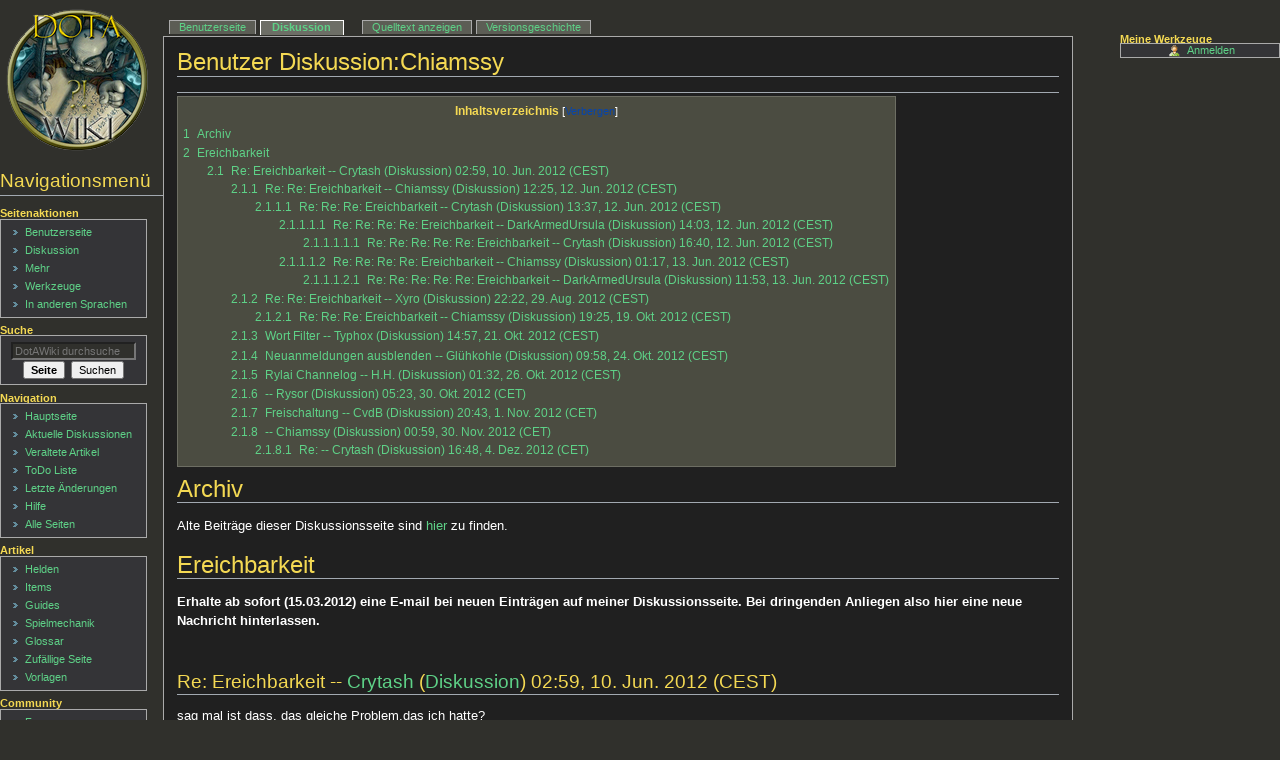

--- FILE ---
content_type: text/html; charset=UTF-8
request_url: https://www.dotawiki.de/index.php?title=Benutzer_Diskussion:Chiamssy
body_size: 10845
content:
<!DOCTYPE html>
<html class="client-nojs" lang="de" dir="ltr">
<head>
<meta charset="UTF-8"/>
<title>Benutzer Diskussion:Chiamssy – DotAWiki</title>
<script>document.documentElement.className="client-js";RLCONF={"wgBreakFrames":!1,"wgSeparatorTransformTable":[",\t.",".\t,"],"wgDigitTransformTable":["",""],"wgDefaultDateFormat":"dmy","wgMonthNames":["","Januar","Februar","März","April","Mai","Juni","Juli","August","September","Oktober","November","Dezember"],"wgRequestId":"94ca4afc23cd680380c7ce3d","wgCSPNonce":!1,"wgCanonicalNamespace":"User_talk","wgCanonicalSpecialPageName":!1,"wgNamespaceNumber":3,"wgPageName":"Benutzer_Diskussion:Chiamssy","wgTitle":"Chiamssy","wgCurRevisionId":49907,"wgRevisionId":49907,"wgArticleId":4234,"wgIsArticle":!0,"wgIsRedirect":!1,"wgAction":"view","wgUserName":null,"wgUserGroups":["*"],"wgCategories":[],"wgPageContentLanguage":"de","wgPageContentModel":"wikitext","wgRelevantPageName":"Benutzer_Diskussion:Chiamssy","wgRelevantArticleId":4234,"wgIsProbablyEditable":!1,"wgRelevantPageIsProbablyEditable":!1,"wgRestrictionEdit":[],"wgRestrictionMove":[],"wgRelevantUserName":"Chiamssy",
"wgPageFormsTargetName":null,"wgPageFormsAutocompleteValues":[],"wgPageFormsAutocompleteOnAllChars":!1,"wgPageFormsFieldProperties":[],"wgPageFormsCargoFields":[],"wgPageFormsDependentFields":[],"wgPageFormsCalendarValues":[],"wgPageFormsCalendarParams":[],"wgPageFormsCalendarHTML":null,"wgPageFormsGridValues":[],"wgPageFormsGridParams":[],"wgPageFormsContLangYes":null,"wgPageFormsContLangNo":null,"wgPageFormsContLangMonths":[],"wgPageFormsHeightForMinimizingInstances":800,"wgPageFormsShowOnSelect":[],"wgPageFormsScriptPath":"/extensions/PageForms","edgValues":null,"wgPageFormsEDSettings":null,"wgAmericanDates":!1,"srfFilteredConfig":null};RLSTATE={"site.styles":"ready","noscript":"ready","user.styles":"ready","user":"ready","user.options":"loading","mediawiki.toc.styles":"ready","ext.srf.styles":"ready","ext.smw.style":"ready","ext.smw.tooltip.styles":"ready","skins.dotawiki6":"ready"};RLPAGEMODULES=["site","mediawiki.page.startup","mediawiki.page.ready","mediawiki.toc",
"skins.dotawiki6.js"];</script>
<script>(RLQ=window.RLQ||[]).push(function(){mw.loader.implement("user.options@1hzgi",function($,jQuery,require,module){/*@nomin*/mw.user.tokens.set({"patrolToken":"+\\","watchToken":"+\\","csrfToken":"+\\"});mw.user.options.set({"variant":"de"});
});});</script>
<link rel="stylesheet" href="/load.php?lang=de&amp;modules=ext.smw.style%7Cext.smw.tooltip.styles&amp;only=styles&amp;skin=dotawiki6"/>
<link rel="stylesheet" href="/load.php?lang=de&amp;modules=ext.srf.styles&amp;only=styles&amp;skin=dotawiki6"/>
<link rel="stylesheet" href="/load.php?lang=de&amp;modules=mediawiki.toc.styles%7Cskins.dotawiki6&amp;only=styles&amp;skin=dotawiki6"/>
<script async="" src="/load.php?lang=de&amp;modules=startup&amp;only=scripts&amp;raw=1&amp;skin=dotawiki6"></script>
<meta name="ResourceLoaderDynamicStyles" content=""/>
<link rel="stylesheet" href="/load.php?lang=de&amp;modules=site.styles&amp;only=styles&amp;skin=dotawiki6"/>
<meta name="generator" content="MediaWiki 1.35.5"/>
<link rel="alternate" type="application/rdf+xml" title="Benutzer Diskussion:Chiamssy" href="/index.php?title=Spezial:RDF_exportieren/Benutzer_Diskussion:Chiamssy&amp;xmlmime=rdf"/>
<link rel="shortcut icon" href="/favicon.ico"/>
<link rel="search" type="application/opensearchdescription+xml" href="/opensearch_desc.php" title="DotAWiki (de)"/>
<link rel="EditURI" type="application/rsd+xml" href="https://dotawiki.de/api.php?action=rsd"/>
<link rel="license" href="http://www.gnu.org/licenses/old-licenses/fdl-1.2.txt"/>
<!--[if lt IE 9]><script src="/resources/lib/html5shiv/html5shiv.js"></script><![endif]-->
</head>
<body class="mediawiki ltr sitedir-ltr capitalize-all-nouns mw-hide-empty-elt ns-3 ns-talk page-Benutzer_Diskussion_Chiamssy rootpage-Benutzer_Diskussion_Chiamssy skin-dotawiki6 action-view"><div id="globalWrapper"><div id="column-content"><div id="content" class="mw-body" role="main"><a id="top"></a><div class="mw-indicators mw-body-content">
</div>
<h1 id="firstHeading" class="firstHeading" lang="de">Benutzer Diskussion:Chiamssy</h1><div id="bodyContent" class="mw-body-content"><div id="siteSub">Aus DotAWiki</div><div id="contentSub" lang="de" dir="ltr"></div><div id="jump-to-nav"></div><a href="#column-one" class="mw-jump-link">Zur Navigation springen</a><a href="#searchInput" class="mw-jump-link">Zur Suche springen</a><!-- start content --><div id="mw-content-text" lang="de" dir="ltr" class="mw-content-ltr"><div class="mw-parser-output"><hr />
<div id="toc" class="toc" role="navigation" aria-labelledby="mw-toc-heading"><input type="checkbox" role="button" id="toctogglecheckbox" class="toctogglecheckbox" style="display:none" /><div class="toctitle" lang="de" dir="ltr"><h2 id="mw-toc-heading">Inhaltsverzeichnis</h2><span class="toctogglespan"><label class="toctogglelabel" for="toctogglecheckbox"></label></span></div>
<ul>
<li class="toclevel-1 tocsection-1"><a href="#Archiv"><span class="tocnumber">1</span> <span class="toctext">Archiv</span></a></li>
<li class="toclevel-1 tocsection-2"><a href="#Ereichbarkeit"><span class="tocnumber">2</span> <span class="toctext">Ereichbarkeit</span></a>
<ul>
<li class="toclevel-2 tocsection-3"><a href="#Re:_Ereichbarkeit_--_Crytash_.28Diskussion.29_02:59.2C_10._Jun._2012_.28CEST.29"><span class="tocnumber">2.1</span> <span class="toctext">Re: Ereichbarkeit -- Crytash (Diskussion) 02:59, 10. Jun. 2012 (CEST)</span></a>
<ul>
<li class="toclevel-3 tocsection-4"><a href="#Re:_Re:_Ereichbarkeit_--_Chiamssy_.28Diskussion.29_12:25.2C_12._Jun._2012_.28CEST.29"><span class="tocnumber">2.1.1</span> <span class="toctext">Re: Re: Ereichbarkeit -- Chiamssy (Diskussion) 12:25, 12. Jun. 2012 (CEST)</span></a>
<ul>
<li class="toclevel-4 tocsection-5"><a href="#Re:_Re:_Re:_Ereichbarkeit_--_Crytash_.28Diskussion.29_13:37.2C_12._Jun._2012_.28CEST.29"><span class="tocnumber">2.1.1.1</span> <span class="toctext">Re: Re: Re: Ereichbarkeit -- Crytash (Diskussion) 13:37, 12. Jun. 2012 (CEST)</span></a>
<ul>
<li class="toclevel-5 tocsection-6"><a href="#Re:_Re:_Re:_Re:_Ereichbarkeit_--_DarkArmedUrsula_.28Diskussion.29_14:03.2C_12._Jun._2012_.28CEST.29"><span class="tocnumber">2.1.1.1.1</span> <span class="toctext">Re: Re: Re: Re: Ereichbarkeit -- DarkArmedUrsula (Diskussion) 14:03, 12. Jun. 2012 (CEST)</span></a>
<ul>
<li class="toclevel-6 tocsection-7"><a href="#Re:_Re:_Re:_Re:_Re:_Ereichbarkeit_--_Crytash_.28Diskussion.29_16:40.2C_12._Jun._2012_.28CEST.29"><span class="tocnumber">2.1.1.1.1.1</span> <span class="toctext">Re: Re: Re: Re: Re: Ereichbarkeit -- Crytash (Diskussion) 16:40, 12. Jun. 2012 (CEST)</span></a></li>
</ul>
</li>
<li class="toclevel-5 tocsection-8"><a href="#Re:_Re:_Re:_Re:_Ereichbarkeit_--_Chiamssy_.28Diskussion.29_01:17.2C_13._Jun._2012_.28CEST.29"><span class="tocnumber">2.1.1.1.2</span> <span class="toctext">Re: Re: Re: Re: Ereichbarkeit -- Chiamssy (Diskussion) 01:17, 13. Jun. 2012 (CEST)</span></a>
<ul>
<li class="toclevel-6 tocsection-9"><a href="#Re:_Re:_Re:_Re:_Re:_Ereichbarkeit_--_DarkArmedUrsula_.28Diskussion.29_11:53.2C_13._Jun._2012_.28CEST.29"><span class="tocnumber">2.1.1.1.2.1</span> <span class="toctext">Re: Re: Re: Re: Re: Ereichbarkeit -- DarkArmedUrsula (Diskussion) 11:53, 13. Jun. 2012 (CEST)</span></a></li>
</ul>
</li>
</ul>
</li>
</ul>
</li>
<li class="toclevel-3 tocsection-10"><a href="#Re:_Re:_Ereichbarkeit_--_Xyro_.28Diskussion.29_22:22.2C_29._Aug._2012_.28CEST.29"><span class="tocnumber">2.1.2</span> <span class="toctext">Re: Re: Ereichbarkeit -- Xyro (Diskussion) 22:22, 29. Aug. 2012 (CEST)</span></a>
<ul>
<li class="toclevel-4 tocsection-11"><a href="#Re:_Re:_Re:_Ereichbarkeit_--_Chiamssy_.28Diskussion.29_19:25.2C_19._Okt._2012_.28CEST.29"><span class="tocnumber">2.1.2.1</span> <span class="toctext">Re: Re: Re: Ereichbarkeit -- Chiamssy (Diskussion) 19:25, 19. Okt. 2012 (CEST)</span></a></li>
</ul>
</li>
<li class="toclevel-3 tocsection-12"><a href="#Wort_Filter_--_Typhox_.28Diskussion.29_14:57.2C_21._Okt._2012_.28CEST.29"><span class="tocnumber">2.1.3</span> <span class="toctext">Wort Filter -- Typhox (Diskussion) 14:57, 21. Okt. 2012 (CEST)</span></a></li>
<li class="toclevel-3 tocsection-13"><a href="#Neuanmeldungen_ausblenden_--_Gl.C3.BChkohle_.28Diskussion.29_09:58.2C_24._Okt._2012_.28CEST.29"><span class="tocnumber">2.1.4</span> <span class="toctext">Neuanmeldungen ausblenden -- Glühkohle (Diskussion) 09:58, 24. Okt. 2012 (CEST)</span></a></li>
<li class="toclevel-3 tocsection-14"><a href="#Rylai_Channelog_--_H.H._.28Diskussion.29_01:32.2C_26._Okt._2012_.28CEST.29"><span class="tocnumber">2.1.5</span> <span class="toctext">Rylai Channelog -- H.H. (Diskussion) 01:32, 26. Okt. 2012 (CEST)</span></a></li>
<li class="toclevel-3 tocsection-15"><a href="#--_Rysor_.28Diskussion.29_05:23.2C_30._Okt._2012_.28CET.29"><span class="tocnumber">2.1.6</span> <span class="toctext">-- Rysor (Diskussion) 05:23, 30. Okt. 2012 (CET)</span></a></li>
<li class="toclevel-3 tocsection-16"><a href="#Freischaltung_--_CvdB_.28Diskussion.29_20:43.2C_1._Nov._2012_.28CET.29"><span class="tocnumber">2.1.7</span> <span class="toctext">Freischaltung -- CvdB (Diskussion) 20:43, 1. Nov. 2012 (CET)</span></a></li>
<li class="toclevel-3 tocsection-17"><a href="#--_Chiamssy_.28Diskussion.29_00:59.2C_30._Nov._2012_.28CET.29"><span class="tocnumber">2.1.8</span> <span class="toctext">-- Chiamssy (Diskussion) 00:59, 30. Nov. 2012 (CET)</span></a>
<ul>
<li class="toclevel-4 tocsection-18"><a href="#Re:_--_Crytash_.28Diskussion.29_16:48.2C_4._Dez._2012_.28CET.29"><span class="tocnumber">2.1.8.1</span> <span class="toctext">Re: -- Crytash (Diskussion) 16:48, 4. Dez. 2012 (CET)</span></a></li>
</ul>
</li>
</ul>
</li>
</ul>
</li>
</ul>
</div>

<h1><span class="mw-headline" id="Archiv">Archiv</span></h1>
<p>Alte Beiträge dieser Diskussionsseite sind <a href="/index.php?title=Benutzer_Diskussion:Chiamssy/Archiv" title="Benutzer Diskussion:Chiamssy/Archiv"> hier</a> zu finden.
</p>
<h1><span class="mw-headline" id="Ereichbarkeit">Ereichbarkeit</span></h1>
<p><b>Erhalte ab sofort (15.03.2012) eine E-mail bei neuen Einträgen auf meiner Diskussionsseite. Bei dringenden Anliegen also hier eine neue Nachricht hinterlassen.</b>
</p><p><br />
</p>
<h2><span id="Re:_Ereichbarkeit_--_Crytash_(Diskussion)_02:59,_10._Jun._2012_(CEST)"></span><span class="mw-headline" id="Re:_Ereichbarkeit_--_Crytash_.28Diskussion.29_02:59.2C_10._Jun._2012_.28CEST.29">Re: Ereichbarkeit -- <a href="/index.php?title=Benutzer:Crytash" title="Benutzer:Crytash">Crytash</a> (<a href="/index.php?title=Benutzer_Diskussion:Crytash" title="Benutzer Diskussion:Crytash">Diskussion</a>) 02:59, 10. Jun. 2012 (CEST)</span></h2>
<p>sag mal ist dass, das gleiche Problem,das ich hatte?
</p>
<pre><a rel="nofollow" class="external free" href="http://dotawiki.de/index.php/Diskussion:ToDo_Liste">http://dotawiki.de/index.php/Diskussion:ToDo_Liste</a>
</pre>
<h3><span id="Re:_Re:_Ereichbarkeit_--_Chiamssy_(Diskussion)_12:25,_12._Jun._2012_(CEST)"></span><span class="mw-headline" id="Re:_Re:_Ereichbarkeit_--_Chiamssy_.28Diskussion.29_12:25.2C_12._Jun._2012_.28CEST.29">Re: Re: Ereichbarkeit -- <a href="/index.php?title=Benutzer:Chiamssy" title="Benutzer:Chiamssy">Chiamssy</a> (<a class="mw-selflink selflink">Diskussion</a>) 12:25, 12. Jun. 2012 (CEST)</span></h3>
<dl><dd>Welches Problem? :D</dd></dl>
<h4><span id="Re:_Re:_Re:_Ereichbarkeit_--_Crytash_(Diskussion)_13:37,_12._Jun._2012_(CEST)"></span><span class="mw-headline" id="Re:_Re:_Re:_Ereichbarkeit_--_Crytash_.28Diskussion.29_13:37.2C_12._Jun._2012_.28CEST.29">Re: Re: Re: Ereichbarkeit -- <a href="/index.php?title=Benutzer:Crytash" title="Benutzer:Crytash">Crytash</a> (<a href="/index.php?title=Benutzer_Diskussion:Crytash" title="Benutzer Diskussion:Crytash">Diskussion</a>) 13:37, 12. Jun. 2012 (CEST)</span></h4>
<dl><dd><dl><dd>der Nutzer <a href="/index.php?title=Benutzer:DarkArmedUrsula" title="Benutzer:DarkArmedUrsula">DarkArmedUrsula</a> hat probleme mit der black list :D Aber wart mal, er trollt mich gerade extrem oder verhält sich relativ seltsam im Shredder guide. Keine Ahnung, was sagst du zu seinem Verhalten?</dd></dl></dd></dl>
<h5><span id="Re:_Re:_Re:_Re:_Ereichbarkeit_--_DarkArmedUrsula_(Diskussion)_14:03,_12._Jun._2012_(CEST)"></span><span class="mw-headline" id="Re:_Re:_Re:_Re:_Ereichbarkeit_--_DarkArmedUrsula_.28Diskussion.29_14:03.2C_12._Jun._2012_.28CEST.29">Re: Re: Re: Re: Ereichbarkeit -- <a href="/index.php?title=Benutzer:DarkArmedUrsula" title="Benutzer:DarkArmedUrsula">DarkArmedUrsula</a> (<a href="/index.php?title=Benutzer_Diskussion:DarkArmedUrsula" title="Benutzer Diskussion:DarkArmedUrsula">Diskussion</a>) 14:03, 12. Jun. 2012 (CEST)</span></h5>
<dl><dd><dl><dd><dl><dd>ja bei der bl, war das ich kömischer weiße nicht den ulti von faceless void ausschreiben könnte</dd></dl></dd></dl></dd></dl>
<p>bei meinem "noch nicht fertigen" bambi guide. und ich hab das eine mal auch bei 10mal lesen nicht
das gefunden was das speichern verhindert, deswegen hab ich einen größentext rauslöschen müssen.
wäre cool wenn ihr mir die bl schicken könntet oder einen link geben könnt, damit ich meine guides fertig machen kann.
bitte auch anmerkung verbesserung vorschläge und flamenXD zu meinen guides 
jeder content is gerne gesehen&#160;;)
eure DaU
</p>
<h6><span id="Re:_Re:_Re:_Re:_Re:_Ereichbarkeit_--_Crytash_(Diskussion)_16:40,_12._Jun._2012_(CEST)"></span><span class="mw-headline" id="Re:_Re:_Re:_Re:_Re:_Ereichbarkeit_--_Crytash_.28Diskussion.29_16:40.2C_12._Jun._2012_.28CEST.29">Re: Re: Re: Re: Re: Ereichbarkeit -- <a href="/index.php?title=Benutzer:Crytash" title="Benutzer:Crytash">Crytash</a> (<a href="/index.php?title=Benutzer_Diskussion:Crytash" title="Benutzer Diskussion:Crytash">Diskussion</a>) 16:40, 12. Jun. 2012 (CEST)</span></h6>
<dl><dd><dl><dd><dl><dd><dl><dd>Jap, du scheinst in Ordnung zu sein.</dd></dl></dd></dl></dd></dl></dd></dl>
<h5><span id="Re:_Re:_Re:_Re:_Ereichbarkeit_--_Chiamssy_(Diskussion)_01:17,_13._Jun._2012_(CEST)"></span><span class="mw-headline" id="Re:_Re:_Re:_Re:_Ereichbarkeit_--_Chiamssy_.28Diskussion.29_01:17.2C_13._Jun._2012_.28CEST.29">Re: Re: Re: Re: Ereichbarkeit -- <a href="/index.php?title=Benutzer:Chiamssy" title="Benutzer:Chiamssy">Chiamssy</a> (<a class="mw-selflink selflink">Diskussion</a>) 01:17, 13. Jun. 2012 (CEST)</span></h5>
<dl><dd><dl><dd><dl><dd>hab <a href="/index.php?title=Benutzer:DarkArmedUrsula" title="Benutzer:DarkArmedUrsula">DarkArmedUrsula</a> mal auf trusted gesetzt und die missbrauchsfilter bearbeitet. ab jetzt steht in der warnmeldung, dass man sich hier auf meiner diskussionsseite melden soll, wenn man von den filtern betroffen ist. mfg</dd></dl></dd></dl></dd></dl>
<h6><span id="Re:_Re:_Re:_Re:_Re:_Ereichbarkeit_--_DarkArmedUrsula_(Diskussion)_11:53,_13._Jun._2012_(CEST)"></span><span class="mw-headline" id="Re:_Re:_Re:_Re:_Re:_Ereichbarkeit_--_DarkArmedUrsula_.28Diskussion.29_11:53.2C_13._Jun._2012_.28CEST.29">Re: Re: Re: Re: Re: Ereichbarkeit -- <a href="/index.php?title=Benutzer:DarkArmedUrsula" title="Benutzer:DarkArmedUrsula">DarkArmedUrsula</a> (<a href="/index.php?title=Benutzer_Diskussion:DarkArmedUrsula" title="Benutzer Diskussion:DarkArmedUrsula">Diskussion</a>) 11:53, 13. Jun. 2012 (CEST)</span></h6>
<dl><dd><dl><dd><dl><dd><dl><dd>thx find ich super&#160;;) würde mich freuen wenn einer mal einen invo guide schreibt, weil ich mich auf den einspielen will</dd></dl></dd></dl></dd></dl></dd></dl>
<h3><span id="Re:_Re:_Ereichbarkeit_--_Xyro_(Diskussion)_22:22,_29._Aug._2012_(CEST)"></span><span class="mw-headline" id="Re:_Re:_Ereichbarkeit_--_Xyro_.28Diskussion.29_22:22.2C_29._Aug._2012_.28CEST.29">Re: Re: Ereichbarkeit -- <a href="/index.php?title=Benutzer:Xyro&amp;action=edit&amp;redlink=1" class="new" title="Benutzer:Xyro (Seite nicht vorhanden)">Xyro</a> (<a href="/index.php?title=Benutzer_Diskussion:Xyro&amp;action=edit&amp;redlink=1" class="new" title="Benutzer Diskussion:Xyro (Seite nicht vorhanden)">Diskussion</a>) 22:22, 29. Aug. 2012 (CEST)</span></h3>
<dl><dd>Habe versucht die TA Seite zu aktualisieren, aber wurde auch von irgentwelchen Filtern gestoppt. Tips und Tricks sind auf der Seite einfach outdated</dd></dl>
<h4><span id="Re:_Re:_Re:_Ereichbarkeit_--_Chiamssy_(Diskussion)_19:25,_19._Okt._2012_(CEST)"></span><span class="mw-headline" id="Re:_Re:_Re:_Ereichbarkeit_--_Chiamssy_.28Diskussion.29_19:25.2C_19._Okt._2012_.28CEST.29">Re: Re: Re: Ereichbarkeit -- <a href="/index.php?title=Benutzer:Chiamssy" title="Benutzer:Chiamssy">Chiamssy</a> (<a class="mw-selflink selflink">Diskussion</a>) 19:25, 19. Okt. 2012 (CEST)</span></h4>
<dl><dd><dl><dd>sry für die späte antwort, aber falls du das doch noch liest: bist jetzt freigeschaltet! mfg</dd></dl></dd></dl>
<h3><span id="Wort_Filter_--_Typhox_(Diskussion)_14:57,_21._Okt._2012_(CEST)"></span><span class="mw-headline" id="Wort_Filter_--_Typhox_.28Diskussion.29_14:57.2C_21._Okt._2012_.28CEST.29">Wort Filter -- <a href="/index.php?title=Benutzer:Typhox&amp;action=edit&amp;redlink=1" class="new" title="Benutzer:Typhox (Seite nicht vorhanden)">Typhox</a> (<a href="/index.php?title=Benutzer_Diskussion:Typhox&amp;action=edit&amp;redlink=1" class="new" title="Benutzer Diskussion:Typhox (Seite nicht vorhanden)">Diskussion</a>) 14:57, 21. Okt. 2012 (CEST)</span></h3>
<p>Wollte den Artikel über Obsidian Destroyer auf den neuesten Stand bringen, aber es lässt mich das Changelog nicht updaten&#160;:(
</p><p><br />
</p>
<h3><span id="Neuanmeldungen_ausblenden_--_Glühkohle_(Diskussion)_09:58,_24._Okt._2012_(CEST)"></span><span class="mw-headline" id="Neuanmeldungen_ausblenden_--_Gl.C3.BChkohle_.28Diskussion.29_09:58.2C_24._Okt._2012_.28CEST.29">Neuanmeldungen ausblenden -- <a href="/index.php?title=Benutzer:Gl%C3%BChkohle" title="Benutzer:Glühkohle">Glühkohle</a> (<a href="/index.php?title=Benutzer_Diskussion:Gl%C3%BChkohle" title="Benutzer Diskussion:Glühkohle">Diskussion</a>) 09:58, 24. Okt. 2012 (CEST)</span></h3>
<p>Hi Chiamssy, könntest du für die "Letzte Änderungen"-Seite die Möglichkeit mit einbauen, dass man Neuanmeldungen von Benutzer ausblenden kann, da 90&#160;% der Einträge derzeit daraus bestehen. Danke.
</p>
<h3><span id="Rylai_Channelog_--_H.H._(Diskussion)_01:32,_26._Okt._2012_(CEST)"></span><span class="mw-headline" id="Rylai_Channelog_--_H.H._.28Diskussion.29_01:32.2C_26._Okt._2012_.28CEST.29">Rylai Channelog -- <a href="/index.php?title=Benutzer:Asphaltkrieger" title="Benutzer:Asphaltkrieger">H.H.</a> (<a href="/index.php?title=Benutzer_Diskussion:Asphaltkrieger" title="Benutzer Diskussion:Asphaltkrieger">Diskussion</a>) 01:32, 26. Okt. 2012 (CEST)</span></h3>
<p>Hallo ich wollte Rylais Aura aktualiesiern. Hab auch gemacht, wollte es dann beim Channellog eintragen aber es funktiert nicht weil es ,,verletzend<i> ist. Kann mir einer sagen was da falsch ist? Wenn  jemand erlaubt ist es einzutragen dann bitte aktualiesiern&#160;:)</i>
</p>
<h3><span id="--_Rysor_(Diskussion)_05:23,_30._Okt._2012_(CET)"></span><span class="mw-headline" id="--_Rysor_.28Diskussion.29_05:23.2C_30._Okt._2012_.28CET.29">-- <a href="/index.php?title=Benutzer:Rysor&amp;action=edit&amp;redlink=1" class="new" title="Benutzer:Rysor (Seite nicht vorhanden)">Rysor</a> (<a href="/index.php?title=Benutzer_Diskussion:Rysor&amp;action=edit&amp;redlink=1" class="new" title="Benutzer Diskussion:Rysor (Seite nicht vorhanden)">Diskussion</a>) 05:23, 30. Okt. 2012 (CET)</span></h3>
<p>Hallo,
ich war gerade dabei einen Zahlendreher im Gold-Artikel zu berichtigen und würde gerne freigeschaltet werden (oder so).
Viele Grüße
</p>
<h3><span id="Freischaltung_--_CvdB_(Diskussion)_20:43,_1._Nov._2012_(CET)"></span><span class="mw-headline" id="Freischaltung_--_CvdB_.28Diskussion.29_20:43.2C_1._Nov._2012_.28CET.29">Freischaltung -- <a href="/index.php?title=Benutzer:CvdB" title="Benutzer:CvdB">CvdB</a> (<a href="/index.php?title=Benutzer_Diskussion:CvdB" title="Benutzer Diskussion:CvdB">Diskussion</a>) 20:43, 1. Nov. 2012 (CET)</span></h3>
<p>Hallo, ich wollte helfen Dota auf den neusten Stand zu bringen.(6.75 &gt; 6.76)
Ich werde allerdings ab und zu geblockt, deswegen wollte ich fragen ob ich eine Freischaltung bekomme.
</p>
<h3><span id="--_Chiamssy_(Diskussion)_00:59,_30._Nov._2012_(CET)"></span><span class="mw-headline" id="--_Chiamssy_.28Diskussion.29_00:59.2C_30._Nov._2012_.28CET.29">-- <a href="/index.php?title=Benutzer:Chiamssy" title="Benutzer:Chiamssy">Chiamssy</a> (<a class="mw-selflink selflink">Diskussion</a>) 00:59, 30. Nov. 2012 (CET)</span></h3>
<p>Sry für die späten Freischaltungen, mein e-mail Acc. ist atm. ziemlich spamüberflutet und ich leider ziemlich gestresst. @Crytash: anscheinend ist das nur über die implementierung eines php-scripts (???) möglich, und daran bin ich schon einmal gescheitert (kA ob ich nicht die rechte dazu habe oder einfach keine Ahnung :D )
aber ich könnte versuchen, Gara diesbezüglich zu kontaktieren. (allerdings werden neuanmeldungen zumindest immer zusammengefasst)
</p>
<h4><span id="Re:_--_Crytash_(Diskussion)_16:48,_4._Dez._2012_(CET)"></span><span class="mw-headline" id="Re:_--_Crytash_.28Diskussion.29_16:48.2C_4._Dez._2012_.28CET.29">Re: -- <a href="/index.php?title=Benutzer:Crytash" title="Benutzer:Crytash">Crytash</a> (<a href="/index.php?title=Benutzer_Diskussion:Crytash" title="Benutzer Diskussion:Crytash">Diskussion</a>) 16:48, 4. Dez. 2012 (CET)</span></h4>
<dl><dd><dl><dd>Du ich war selbst äußerst beschäftigt, an alle die versucht haben Artikel zu ändern, danke für die Mühen! aktualisiere gerade ein paar, die noch nicht Aktualisierung wurden! Freue mich über jede Hilfe!</dd></dl></dd></dl>
<!-- 
NewPP limit report
Cached time: 20260117124834
Cache expiry: 86400
Dynamic content: false
Complications: []
[SMW] In‐text annotation parser time: 0.002 seconds
CPU time usage: 0.015 seconds
Real time usage: 0.017 seconds
Preprocessor visited node count: 57/1000000
Post‐expand include size: 0/2097152 bytes
Template argument size: 0/2097152 bytes
Highest expansion depth: 2/40
Expensive parser function count: 0/100
Unstrip recursion depth: 0/20
Unstrip post‐expand size: 0/5000000 bytes
-->
<!--
Transclusion expansion time report (%,ms,calls,template)
100.00%    0.000      1 -total
-->

<!-- Saved in parser cache with key db_dswiki:pcache:idhash:4234-0!canonical and timestamp 20260117124834 and revision id 49907
 -->
</div></div><div class="printfooter">
Abgerufen von „<a dir="ltr" href="https://dotawiki.de/index.php?title=Benutzer_Diskussion:Chiamssy&amp;oldid=49907">https://dotawiki.de/index.php?title=Benutzer_Diskussion:Chiamssy&amp;oldid=49907</a>“</div>
<div id="catlinks" class="catlinks catlinks-allhidden" data-mw="interface"></div><!-- end content --><div class="visualClear"></div></div></div><div class="visualClear"></div></div><div id="column-one" lang="de" dir="ltr"><h2>Navigationsmenü</h2><div role="navigation" class="portlet" id="p-cactions" aria-labelledby="p-cactions-label"><h3 id="p-cactions-label" lang="de" dir="ltr">Seitenaktionen</h3><div class="pBody"><ul lang="de" dir="ltr"><li id="ca-nstab-user"><a href="/index.php?title=Benutzer:Chiamssy" title="Benutzerseite anzeigen [c]" accesskey="c">Benutzerseite</a></li><li id="ca-talk" class="selected"><a href="/index.php?title=Benutzer_Diskussion:Chiamssy" rel="discussion" title="Diskussion zum Seiteninhalt [t]" accesskey="t">Diskussion</a></li><li id="ca-viewsource"><a href="/index.php?title=Benutzer_Diskussion:Chiamssy&amp;action=edit" title="Diese Seite ist geschützt. Ihr Quelltext kann dennoch angesehen und kopiert werden. [e]" accesskey="e">Quelltext anzeigen</a></li><li id="ca-history"><a href="/index.php?title=Benutzer_Diskussion:Chiamssy&amp;action=history" title="Frühere Versionen dieser Seite [h]" accesskey="h">Versionsgeschichte</a></li></ul></div></div><div role="navigation" class="portlet" id="p-cactions-mobile" aria-labelledby="p-cactions-mobile-label"><h3 id="p-cactions-mobile-label" lang="de" dir="ltr">Seitenaktionen</h3><div class="pBody"><ul lang="de" dir="ltr"><li id="ca-nstab-user-mobile"><a href="/index.php?title=Benutzer:Chiamssy" title="Benutzerseite">Benutzerseite</a></li><li id="ca-talk-mobile" class="selected"><a href="/index.php?title=Benutzer_Diskussion:Chiamssy" rel="discussion" title="Diskussion">Diskussion</a></li><li id="ca-more"><a href="#p-cactions">Mehr</a></li><li id="ca-tools"><a href="#p-tb" title="Werkzeuge">Werkzeuge</a></li><li id="ca-languages"><a href="#p-lang" title="In anderen Sprachen">In anderen Sprachen</a></li></ul></div></div><div role="navigation" class="portlet" id="p-personal" aria-labelledby="p-personal-label"><h3 id="p-personal-label" lang="de" dir="ltr">Meine Werkzeuge</h3><div class="pBody"><ul lang="de" dir="ltr"><li id="pt-login"><a href="/index.php?title=Spezial:Anmelden&amp;returnto=Benutzer+Diskussion%3AChiamssy" title="Sich anzumelden wird gerne gesehen, ist jedoch nicht zwingend erforderlich. [o]" accesskey="o">Anmelden</a></li></ul></div></div><div class="portlet" id="p-logo" role="banner"><a href="/index.php?title=Hauptseite" class="mw-wiki-logo" title="Hauptseite"></a></div><div id="sidebar"><div role="search" class="portlet" id="p-search"><h3 id="p-search-label" lang="de" dir="ltr"><label for="searchInput">Suche</label></h3><div class="pBody" id="searchBody"><form action="/index.php" id="searchform"><input type="hidden" value="Spezial:Suche" name="title"/><input type="search" name="search" placeholder="DotAWiki durchsuchen" title="DotAWiki durchsuchen [f]" accesskey="f" id="searchInput"/><input type="submit" name="go" value="Seite" title="Gehe direkt zu der Seite mit genau diesem Namen, falls sie vorhanden ist." id="searchGoButton" class="searchButton"/>  <input type="submit" name="fulltext" value="Suchen" title="Suche nach Seiten, die diesen Text enthalten" id="mw-searchButton" class="searchButton"/></form></div></div><div role="navigation" class="portlet generated-sidebar" id="p-navigation" aria-labelledby="p-navigation-label"><h3 id="p-navigation-label" lang="de" dir="ltr">Navigation</h3><div class="pBody"><ul lang="de" dir="ltr"><li id="n-mainpage-description"><a href="/index.php?title=Hauptseite" title="Hauptseite besuchen [z]" accesskey="z">Hauptseite</a></li><li id="n-Aktuelle-Diskussionen"><a href="/index.php?title=DotAWiki:Aktuelle_Diskussionen">Aktuelle Diskussionen</a></li><li id="n-Veraltete-Artikel"><a href="/index.php?title=Veraltete_Artikel">Veraltete Artikel</a></li><li id="n-ToDo-Liste"><a href="/index.php?title=ToDo_Liste">ToDo Liste</a></li><li id="n-recentchanges"><a href="/index.php?title=Spezial:Letzte_%C3%84nderungen" title="Liste der letzten Änderungen in diesem Wiki [r]" accesskey="r">Letzte Änderungen</a></li><li id="n-help"><a href="https://www.mediawiki.org/wiki/Special:MyLanguage/Help:Contents" title="Hilfeseite anzeigen">Hilfe</a></li><li id="n-allpages"><a href="/index.php?title=Spezial:Alle_Seiten">Alle Seiten</a></li></ul></div></div><div role="navigation" class="portlet generated-sidebar" id="p-Artikel" aria-labelledby="p-Artikel-label"><h3 id="p-Artikel-label" lang="de" dir="ltr">Artikel</h3><div class="pBody"><ul lang="de" dir="ltr"><li id="n-Helden"><a href="/index.php?title=Helden">Helden</a></li><li id="n-Items"><a href="/index.php?title=Items">Items</a></li><li id="n-Guides"><a href="/index.php?title=Guides">Guides</a></li><li id="n-Spielmechanik"><a href="/index.php?title=Spielmechanik">Spielmechanik</a></li><li id="n-Glossar"><a href="/index.php?title=Kategorie:Glossar">Glossar</a></li><li id="n-Zuf.C3.A4llige-Seite"><a href="/index.php?title=Spezial:Zuf%C3%A4llige_Seite">Zufällige Seite</a></li><li id="n-Vorlagen"><a href="/index.php?title=Kategorie:Vorlagen">Vorlagen</a></li></ul></div></div><div role="navigation" class="portlet generated-sidebar" id="p-Community" aria-labelledby="p-Community-label"><h3 id="p-Community-label" lang="de" dir="ltr">Community</h3><div class="pBody"><ul lang="de" dir="ltr"><li id="n-Forum"><a href="http://dotasource.de/" rel="nofollow">Forum</a></li><li id="n-Arbeitskreise"><a href="/index.php?title=DotAWiki:Arbeitskreise">Arbeitskreise</a></li><li id="n-IRC-Chat"><a href="/index.php?title=Spezial:PJIRC">IRC-Chat</a></li><li id="n-FAQ"><a href="/index.php?title=H%C3%A4ufig_gestellte_Fragen">Häufig gestellte Fragen</a></li><li id="n-DotAWiki-verbreiten"><a href="/index.php?title=DotAWiki:Verbreiten">DotAWiki verbreiten</a></li></ul></div></div><div role="navigation" class="portlet" id="p-tb" aria-labelledby="p-tb-label"><h3 id="p-tb-label" lang="de" dir="ltr">Werkzeuge</h3><div class="pBody"><ul lang="de" dir="ltr"><li id="t-whatlinkshere"><a href="/index.php?title=Spezial:Linkliste/Benutzer_Diskussion:Chiamssy" title="Liste aller Seiten, die hierher verlinken [j]" accesskey="j">Links auf diese Seite</a></li><li id="t-recentchangeslinked"><a href="/index.php?title=Spezial:%C3%84nderungen_an_verlinkten_Seiten/Benutzer_Diskussion:Chiamssy" rel="nofollow" title="Letzte Änderungen an Seiten, die von hier verlinkt sind [k]" accesskey="k">Änderungen an verlinkten Seiten</a></li><li id="t-contributions"><a href="/index.php?title=Spezial:Beitr%C3%A4ge/Chiamssy" title="Liste der Beiträge dieses Benutzers ansehen">Benutzerbeiträge</a></li><li id="t-log"><a href="/index.php?title=Spezial:Logbuch/Chiamssy">Logbücher</a></li><li id="t-userrights"><a href="/index.php?title=Spezial:Benutzerrechte/Chiamssy">Benutzergruppen ansehen</a></li><li id="t-specialpages"><a href="/index.php?title=Spezial:Spezialseiten" title="Liste aller Spezialseiten [q]" accesskey="q">Spezialseiten</a></li><li id="t-print"><a href="javascript:print();" rel="alternate" title="Druckansicht dieser Seite [p]" accesskey="p">Druckversion</a></li><li id="t-permalink"><a href="/index.php?title=Benutzer_Diskussion:Chiamssy&amp;oldid=49907" title="Dauerhafter Link zu dieser Seitenversion">Permanenter Link</a></li><li id="t-info"><a href="/index.php?title=Benutzer_Diskussion:Chiamssy&amp;action=info" title="Weitere Informationen über diese Seite">Seiten­informationen</a></li></ul></div></div></div><a href="#sidebar" title="Navigation" class="menu-toggle" id="sidebar-toggle"></a><a href="#p-personal" title="Benutzerwerkzeuge" class="menu-toggle" id="p-personal-toggle"></a><a href="#globalWrapper" title="Zurück nach oben" class="menu-toggle" id="globalWrapper-toggle"></a></div><!-- end of the left (by default at least) column --><div class="visualClear"></div><div id="footer" class="mw-footer" role="contentinfo" lang="de" dir="ltr"><div id="f-copyrightico" class="footer-icons"><a href="http://www.gnu.org/licenses/old-licenses/fdl-1.2.txt"><img src="/resources/assets/licenses/gnu-fdl.png" alt="GNU Free Documentation License 1.2" width="88" height="31" loading="lazy"/></a></div><div id="f-poweredbyico" class="footer-icons"><a href="https://www.mediawiki.org/"><img src="/resources/assets/poweredby_mediawiki_88x31.png" alt="Powered by MediaWiki" srcset="/resources/assets/poweredby_mediawiki_132x47.png 1.5x, /resources/assets/poweredby_mediawiki_176x62.png 2x" width="88" height="31" loading="lazy"/></a><a href="https://www.semantic-mediawiki.org/wiki/Semantic_MediaWiki"><img src="[data-uri]" alt="Powered by Semantic MediaWiki" class="smw-footer" width="88" height="31" loading="lazy"/></a></div><ul id="f-list"><li id="lastmod"> Diese Seite wurde zuletzt am 4. Dezember 2012 um 17:17 Uhr bearbeitet.</li><li id="copyright">Der Inhalt ist verfügbar unter der Lizenz <a class="external" rel="nofollow" href="http://www.gnu.org/licenses/old-licenses/fdl-1.2.txt">GNU Free Documentation License 1.2</a>, sofern nicht anders angegeben.</li><li id="privacy"><a href="/index.php?title=DotAWiki:Datenschutz" title="DotAWiki:Datenschutz">Datenschutz</a></li><li id="about"><a href="/index.php?title=DotAWiki:%C3%9Cber_DotAWiki" title="DotAWiki:Über DotAWiki">Über DotAWiki</a></li><li id="disclaimer"><a href="/index.php?title=DotAWiki:Impressum" title="DotAWiki:Impressum">Haftungsausschluss</a></li></ul></div></div>
<script>(RLQ=window.RLQ||[]).push(function(){mw.config.set({"wgPageParseReport":{"smw":{"limitreport-intext-parsertime":0.002},"limitreport":{"cputime":"0.015","walltime":"0.017","ppvisitednodes":{"value":57,"limit":1000000},"postexpandincludesize":{"value":0,"limit":2097152},"templateargumentsize":{"value":0,"limit":2097152},"expansiondepth":{"value":2,"limit":40},"expensivefunctioncount":{"value":0,"limit":100},"unstrip-depth":{"value":0,"limit":20},"unstrip-size":{"value":0,"limit":5000000},"timingprofile":["100.00%    0.000      1 -total"]},"cachereport":{"timestamp":"20260117124834","ttl":86400,"transientcontent":false}}});mw.config.set({"wgBackendResponseTime":296});});</script></body></html>

--- FILE ---
content_type: text/css; charset=utf-8
request_url: https://www.dotawiki.de/load.php?lang=de&modules=mediawiki.toc.styles%7Cskins.dotawiki6&only=styles&skin=dotawiki6
body_size: 7984
content:
.toctogglecheckbox:checked ~ ul{display:none}@media screen{:not(:checked) > .toctogglecheckbox{display:inline !important;position:absolute;opacity:0;z-index:-1}.toctogglespan{font-size:94%}:not(:checked) > .toctogglespan:before{content:' ['}:not(:checked) > .toctogglespan:after{content:']'}.toctogglelabel{cursor:pointer;color:#0645ad}.toctogglelabel:hover{text-decoration:underline}.toctogglecheckbox:focus + .toctitle .toctogglelabel{text-decoration:underline;outline:dotted 1px;outline:auto -webkit-focus-ring-color}.toctogglecheckbox:checked + .toctitle .toctogglelabel:after{content:'Anzeigen'}.toctogglecheckbox:not(:checked) + .toctitle .toctogglelabel:after{content:'Verbergen'}}@media print{.toctogglecheckbox:checked + .toctitle{display:none}}@media screen{#column-content{width:81%;float:right;margin:0 0 .6em -12.2em;padding:0}#content{right:20%;margin:2.8em 0 0 10em;padding:0 1em 1em 1em;position:relative;z-index:2}#column-one{padding-top:160px}#content{background:#202020;color:white;border:1px solid #aaa;line-height:1.5em}body{font:x-small sans-serif;background:#30302C 0 0 no-repeat;color:white;margin:0;padding:0}body.page-Hauptseite #siteSub,body.page-Hauptseite #contentSub,body.page-Hauptseite h1.firstHeading{display:none !important}#globalWrapper{font-size:127%;width:100%;margin:0;padding:0}.visualClear{clear:both}table{empty-cells:show;padding:1px;font-size:100%;color:white;background-color:transparent}fieldset table{background:none}a{text-decoration:none;color:#5ed187 !important;background:none}a:visited{}a:active{color:#faa700}a:hover{text-decoration:underline}a.stub{color:#FF3333}a.new,#p-personal a.new{color:#FF3333}a.new:visited,#p-personal a.new:visited{color:#CC6666}img{border:none;vertical-align:middle}p{margin:.4em 0 .5em 0;line-height:1.5em}p img{margin:0}hr{height:1px;color:#aaa;background-color:#aaa;border:0;margin:.2em 0 .2em 0}h1,h2,h3,h4,h5,h6{color:#f4d953 !important;background:none;font-weight:normal;margin:0;padding-top:.5em;padding-bottom:.17em;border-bottom:1px solid #aaa}h1{font-size:188%}h1 .editsection{font-size:53%}h2{font-size:150%}h2 .editsection{font-size:67%}h3,h4,h5,h6{border-bottom:none;font-weight:bold}h3{font-size:132%}h3 .editsection{font-size:76%;font-weight:normal}h4{font-size:116%;color:white}h4 .editsection{font-size:86%;font-weight:normal}h5{font-size:100%;color:white}h5 .editsection{font-weight:normal}h6{font-size:80%;color:white}h6 .editsection{font-size:125%;font-weight:normal}ul{line-height:1.5em;list-style-type:square;margin:.3em 0 0 1.5em;padding:0;list-style-image:url(/skins/dotawiki6/resources/bullet.gif?a91cd)}ol{line-height:1.5em;margin:.3em 0 0 3.2em;padding:0;list-style-image:none}li{margin-bottom:.1em}dt{font-weight:bold;margin-bottom:.1em}dl{margin-top:.2em;margin-bottom:.5em}dd{line-height:1.5em;margin-left:2em;margin-bottom:.1em}fieldset{border:1px solid #2f6fab;margin:1em 0 1em 0;padding:0 1em 1em;line-height:1.5em}fieldset.nested{margin:0 0 0.5em 0;padding:0 0.5em 0.5em}legend{padding:.5em;font-size:95%}form{border:none;margin:0}textarea{width:100%;padding:.1em}input.historysubmit{padding:0 .3em .3em .3em !important;font-size:94%;cursor:pointer;height:1.7em !important;margin-left:1.6em}select{vertical-align:top}abbr,acronym,.explain{border-bottom:1px dotted black;color:white;background:none;cursor:help}q{font-family:Times,"Times New Roman",serif;font-style:italic}code{background-color:#BAB8B8;color:black}pre{padding:1em;border:1px dashed #2f6fab;color:white;background-color:#232323;line-height:1.1em}#siteSub{display:none}#jump-to-nav{display:none}#contentSub,#contentSub2{font-size:84%;line-height:1.2em;margin:0 0 1.4em 1em;color:#595656;width:auto}span.subpages{display:block}#bodyContent h1,#bodyContent h2{margin-bottom:.6em}#bodyContent h3,#bodyContent h4,#bodyContent h5{margin-bottom:.3em}#firstHeading{margin-bottom:.1em;line-height:1.2em;padding-bottom:0}.usermessage{background-color:#5e410f;border:1px solid #b0770a;color:black;font-weight:bold;margin:2em 0 1em;padding:.5em 1em;vertical-align:middle}#siteNotice{text-align:center;font-size:95%;padding:0 .9em}#siteNotice p{margin:0;padding:0}.success{color:green;font-size:larger}.error{color:red;font-size:larger}.errorbox,.successbox{font-size:larger;border:2px solid;padding:.5em 1em;float:left;margin-bottom:2em;color:#000}.errorbox{border-color:red;background-color:#fff2f2}.successbox{border-color:green;background-color:#dfd}.errorbox h2,.successbox h2{font-size:1em;font-weight:bold;display:inline;margin:0 .5em 0 0;border:none}.catlinks{border:1px solid #588d3d !important;background-color:#4B4C41 !important;padding:5px;margin-top:1em;clear:both}.documentDescription{font-weight:bold;display:block;margin:1em 0;line-height:1.5em}.documentByLine{text-align:right;font-size:90%;clear:both;font-weight:normal;color:#696c71}.center{width:100%;text-align:center}*.center *{margin-left:auto;margin-right:auto}.small,.small *{font-size:94%}table.small{font-size:100%}#toc,.toc,.mw-warning{border:1px solid #6D6E63;background-color:#4B4C41;padding:5px;font-size:95%}#toc h2,.toc h2{display:inline;border:none;padding:0;font-size:100%;font-weight:bold}#toc #toctitle,.toc #toctitle,#toc .toctitle,.toc .toctitle{text-align:center}#toc ul,.toc ul{list-style-type:none;list-style-image:none;margin-left:0;padding-left:0;text-align:left}#toc ul ul,.toc ul ul{margin:0 0 0 2em}#toc .toctoggle,.toc .toctoggle{font-size:94%}.toccolours{border:1px solid #000000;background-color:#30312b;padding:5px;font-size:85%}.mw-warning{margin-left:50px;margin-right:50px;text-align:center}.tocnumber{color:#5ed187 !important}div.floatright,table.floatright{clear:right;float:right;position:relative;margin:0 0 .5em .5em;border:0}div.floatright p{font-style:italic}div.floatleft,table.floatleft{float:left;clear:left;position:relative;margin:0 .5em .5em 0;border:0}div.floatleft p{font-style:italic}div.thumb{margin-bottom:.5em;width:auto}div.thumbinner{border:1px solid #ccc;padding:3px !important;background-color:##5C5D55;font-size:94%;text-align:center;overflow:hidden}html .thumbimage{border:1px solid #ccc}html .thumbcaption{border:none;text-align:left;line-height:1.4em;padding:3px !important;font-size:94%}div.magnify{float:right;border:none !important;background:none !important}div.magnify a,div.magnify img{display:block;border:none !important;background:none !important}div.tright{clear:right;float:right;border-width:.5em 0 .8em 1.4em}div.tleft{float:left;clear:left;margin-right:.5em;border-width:.5em 1.4em .8em 0}img.thumbborder{border:1px solid #dddddd}.hiddenStructure{display:none}table.rimage{float:right;position:relative;margin-left:1em;margin-bottom:1em;text-align:center}.special li{line-height:1.4em;margin:0;padding:0}#bodyContent a.external,#bodyContent a[href ^="gopher://"]{background:url(/skins/dotawiki6/resources/external.png?8ea75) center right no-repeat;padding:0 13px}#bodyContent a[href ^="https://"],.link-https{background:url(/skins/dotawiki6/resources/lock_icon.gif?0b457) center right no-repeat;padding:0 16px}#bodyContent a[href ^="mailto:"],.link-mailto{background:url(/skins/dotawiki6/resources/mail_icon.gif?265e5) center right no-repeat;padding:0 18px}#bodyContent a[href ^="news://"]{background:url(/skins/dotawiki6/resources/news_icon.png?00f5b) center right no-repeat;padding:0 18px}#bodyContent a[href ^="ftp://"],.link-ftp{background:url(/skins/dotawiki6/resources/file_icon.gif?44582) center right no-repeat;padding:0 18px}#bodyContent a[href ^="irc://"],#bodyContent a.extiw[href ^="irc://"],.link-irc{background:url(/skins/dotawiki6/resources/discussionitem_icon.gif?98d5a) center right no-repeat;padding:0 18px}#bodyContent a.external[href $=".ogg"],#bodyContent a.external[href $=".OGG"],#bodyContent a.external[href $=".mid"],#bodyContent a.external[href $=".MID"],#bodyContent a.external[href $=".midi"],#bodyContent a.external[href $=".MIDI"],#bodyContent a.external[href $=".mp3"],#bodyContent a.external[href $=".MP3"],#bodyContent a.external[href $=".wav"],#bodyContent a.external[href $=".WAV"],#bodyContent a.external[href $=".wma"],#bodyContent a.external[href $=".WMA"],.link-audio{background:url(/skins/dotawiki6/resources/audio.png?24207) center right no-repeat;padding:0 13px}#bodyContent a.external[href $=".ogm"],#bodyContent a.external[href $=".OGM"],#bodyContent a.external[href $=".avi"],#bodyContent a.external[href $=".AVI"],#bodyContent a.external[href $=".mpeg"],#bodyContent a.external[href $=".MPEG"],#bodyContent a.external[href $=".mpg"],#bodyContent a.external[href $=".MPG"],.link-video{background:url(/skins/dotawiki6/resources/video.png?5afc0) center right no-repeat;padding:0 13px}#bodyContent a.external[href $=".pdf"],#bodyContent a.external[href $=".PDF"],#bodyContent a.external[href *=".pdf#"],#bodyContent a.external[href *=".PDF#"],#bodyContent a.external[href *=".pdf?"],#bodyContent a.external[href *=".PDF?"],.link-document{background:url(/skins/dotawiki6/resources/document.png?f6b39) center right no-repeat;padding:0 12px}.ltr #bodyContent a.external{padding-left:0}#bodyContent a.extiw,#bodyContent a.extiw:active{color:#3A71D0;background:none;padding:0}#bodyContent a.external{color:#36b}#bodyContent .plainlinks a{background:none !important;padding:0 !important}.portlet{border:none;margin:0 0 .5em;padding:0;float:none;width:11.6em;overflow:hidden}.portlet h4{font-size:95%;font-weight:normal;white-space:nowrap}.portlet h3{background:transparent;padding:0 1em 0 .5em;display:block;color:#f4d953;height:1em;text-transform:none;font-size:90%;font-weight:bold;white-space:nowrap}.portlet h6{background:#3A3B33;border:1px solid #2f6fab;border-style:solid solid none solid;padding:0 1em 0 1em;text-transform:none;display:block;font-size:1em;height:1.2em;font-weight:normal;white-space:nowrap}.pBody{font-size:95%;background-color:#343437;color:white;border-collapse:collapse;border:1px solid #aaa;padding:0 .8em .3em .5em}.portlet h1,.portlet h2,.portlet h3,.portlet h4{margin:0;padding:0}.portlet ul{line-height:1.5em;list-style-type:square;list-style-image:url(/skins/dotawiki6/resources/bullet.gif?a91cd);font-size:95%}.portlet li{padding:0;margin:0}#p-logo{top:0;left:0;position:absolute;z-index:3;height:160px;width:12em;overflow:visible}#p-logo h5{display:none}#p-logo a,#p-logo a:hover{display:block;height:160px;width:12.2em;background-repeat:no-repeat;background-position:35% 50% !important;text-decoration:none}#p-search{position:relative;z-index:3}input.searchButton{margin-top:1px;font-size:95%}#searchGoButton{padding-left:.5em;padding-right:.5em;font-weight:bold}#searchInput{width:10.9em;margin:0;font-size:95%;background:#30302C;color:white}#p-search .pBody{padding:.5em .4em .4em .4em;text-align:center}#p-search #searchform div div{margin-top:.4em;font-size:95%}#p-personal{position:absolute;top:2.5em;right:0px;height:150px;width:160px;z-index:2}#p-personal{white-space:nowrap;padding:0;margin:0;overflow:visible;line-height:1.2em}#p-personal h5{}#p-personal .portlet,#p-personal .pBody{z-index:0;padding:0;margin:0;overflow:visible}#p-personal ul{border:none;line-height:1.4em;padding:0 2em 0 3em;margin:0;text-align:left;list-style:none;z-index:0;background:none;cursor:default}#p-personal li{z-index:0;border:none;padding:0;display:list-item;margin-left:1em;line-height:1.2em;background:none}#p-personal li a{text-decoration:none;padding-bottom:.2em;background:none}li#pt-userpage,li#pt-anonuserpage,li#pt-login{background:url(/skins/dotawiki6/resources/user.gif?17940) top left no-repeat;padding-left:20px;text-transform:none}#p-personal ul{text-transform:none}#p-personal li.active{font-weight:bold}#p-ad{position:absolute;right:0px;z-index:2;width:160px;white-space:nowrap;padding:0;margin:0;overflow:visible;line-height:1.2em}#p-ad .portlet,#p-ad .pBody{z-index:0;padding:0;margin:0;overflow:visible;background:none}.sponsorad{width:150px;height:150px;margin:2px;display:table;position:relative;overflow:hidden}.sponsorad#eslradio{height:120px;background-image:url(/skins/dotawiki6/resources/banner_eslradio.png?eec33)}#p-cactions{position:absolute;top:1.3em;left:11.5em;margin:0;white-space:nowrap;width:76%;line-height:1.1em;overflow:visible;background:none;border-collapse:collapse;padding-left:1em;list-style:none;font-size:95%}#p-cactions ul{list-style:none}#p-cactions li{display:inline;border:1px solid #aaa;border-bottom:none;padding:0 0 .1em 0;margin:0 .3em 0 0;overflow:visible;background:#5C5D55}#p-cactions li.selected{border-color:white;background:#6D6E66;padding:0 0 .2em 0;font-weight:bold}#p-cactions li a{border:none;padding:0 .8em .3em;position:relative;z-index:0;margin:0;text-decoration:none}#p-cactions li.selected a{z-index:3;padding:0 1em .2em!important}#p-cactions .new a{color:#ba0000}#p-cactions h5{display:none}#p-cactions li.istalk{margin-right:0}#p-cactions li.istalk a{padding-right:.5em}#p-cactions #ca-addsection a{padding-left:.4em;padding-right:.4em}li#ca-talk{margin-right:1.6em}li#ca-watch,li#ca-unwatch,li#ca-varlang-0,li#ca-print{margin-left:1.6em}#p-cactions .pBody{font-size:1em;background-color:transparent;color:inherit;border-collapse:inherit;border:0;padding:0}li.istalk#ca-edit{display:none}#p-cactions .hiddenStructure{display:none}#p-cactions li a{text-transform:none}#t-ispermalink,#t-iscite{color:#999}#footer{background-color:black;border-top:1px solid #fabd23;border-bottom:1px solid #fabd23;margin:.6em 0 1em 0;padding:.4em 0 1.2em 0;text-align:center;font-size:90%}#footer li{display:inline;margin:0 1.3em}#f-poweredbyico,#f-copyrightico{margin:0 8px;position:relative;top:-2px}#f-poweredbyico{float:right;height:1%}#f-copyrightico{float:left;height:1%}#preftoc{margin:0;padding:0;width:100%;clear:both}#preftoc li{background-color:#4A4B44}#preftoc li{margin:1px -2px 1px 2px;float:left;padding:2px 0 3px 0;border:1px solid #fff;border-right-color:#716f64;border-bottom:0;position:relative;white-space:nowrap;list-style-type:none;list-style-image:none;z-index:3}#preftoc li.selected{font-weight:bold;background-color:#111111;border:1px solid green;border-bottom:none;cursor:default;top:1px;padding-top:2px;margin-right:-3px}#preftoc > li.selected{top:2px}#preftoc a,#preftoc a:active{display:block;padding:0 .7em;position:relative;text-decoration:none}#preftoc li.selected a{cursor:default;text-decoration:none}#prefcontrol{padding-top:2em;clear:both}#preferences{margin:0;border:1px solid #aaa;clear:both;padding:1.5em;background-color:none}.prefsection{border:none;padding:0;margin:0}.prefsection fieldset{border:1px solid #aaa;float:left;margin-right:2em}.prefsection legend{font-weight:bold}.prefsection table,.prefsection legend{background-color:none}.mainLegend{display:none}div.prefsectiontip{font-size:x-small;padding:.2em 2em;color:#BBBBBB}.btnSavePrefs{font-weight:bold;padding-left:.3em;padding-right:.3em}.preferences-login{clear:both;margin-bottom:1.5em}.prefcache{font-size:90%;margin-top:2em}div#userloginForm form,div#userlogin form#userlogin2{margin:0 3em 1em 0;border:1px solid #aaa;clear:both;padding:1.5em 2em;float:left}div#userloginForm table,div#userlogin form#userlogin2 table{border:none;border-top:1px dotted white}div#userloginForm h2,div#userlogin form#userlogin2 h2{padding-top:0}div#userlogin .captcha,div#userloginForm .captcha{border:1px solid #bbb;padding:1.5em 2em;background-color:#20202B}#loginend,#signupend{clear:both}#userloginprompt,#languagelinks{font-size:85%}#login-sectiontip{font-size:85%;line-height:1.2;padding-top:2em}#userlogin .loginText,#userlogin .loginPassword{width:12em}#userloginlink a,#wpLoginattempt,#wpCreateaccount{font-weight:bold}* > html #p-cactions li{border:none}* > html #p-cactions li a{border:1px solid #aaa;border-bottom:none}* > html #p-cactions li.selected a{border-color:#fabd23}* > html #f-poweredbyico,* > html #f-copyrightico{width:88px}* > html #bodyContent,* > html #bodyContent pre{overflow-x:auto;width:100%;padding-bottom:25px}* html #footer{margin-top:0}* html #column-content{display:inline;margin-bottom:0}* html div.editsection{font-size:smaller}#pagehistory li.selected{position:relative}* > html #column-content{float:none}* > html #column-one{position:absolute;left:0;top:0}* > html #footer{margin-left:13.2em}.redirectText{font-size:150%;margin:5px}.printfooter{display:none}.not-patrolled{background-color:#323220}div.patrollink{clear:both;font-size:75%;text-align:right}span.newpage,span.minor,span.bot{font-weight:bold}span.unpatrolled{font-weight:bold;color:red}.sharedUploadNotice{font-style:italic}span.updatedmarker{color:black;background-color:#0f0}table.gallery{border:1px solid #ccc;margin:2px;padding:2px;background-color:#5C5D55}table.gallery tr{vertical-align:top}table.gallery td{vertical-align:top;background-color:#f9f9f9;border:solid 2px white}table.gallery td.galleryheader{text-align:center;font-weight:bold}table.gallery caption{font-weight:bold}div.gallerybox{margin:2px}div.gallerybox div.thumb{text-align:center;border:1px solid #ccc;margin:2px;background-color:#5C5D55}div.gallerytext{overflow:hidden;font-size:94%;padding:2px 4px}span.comment{font-style:italic}span.changedby{font-size:95%}.previewnote{text-indent:3em;color:#FF3333;border-bottom:1px solid #aaa;padding-bottom:1em;margin-bottom:1em}.previewnote p{margin:0;padding:0}.editExternally{border:1px solid gray;padding:3px;margin-top:0.5em;float:left;font-size:small;text-align:center}.editExternallyHelp{font-style:italic;color:gray}.toggle{margin-left:2em;text-indent:-2em}table.mw_metadata{font-size:0.8em;margin-left:0.5em;margin-bottom:0.5em;width:300px}table.mw_metadata caption{font-weight:bold}table.mw_metadata th{font-weight:normal}table.mw_metadata td{padding:0.1em}table.mw_metadata{border:none;border-collapse:collapse}table.mw_metadata td,table.mw_metadata th{text-align:center;border:1px solid #aaaaaa;padding-left:0.1em;padding-right:0.1em}table.mw_metadata th{background-color:#181911}table.mw_metadata td{background-color:#3A3B33}table.collapsed tr.collapsable{display:none}ul#filetoc{text-align:center;border:1px solid #aaaaaa;background-color:#5C5D55;padding:5px;font-size:95%;margin-bottom:0.5em;margin-left:0;margin-right:0}#filetoc li{display:inline;list-style-type:none;padding-right:2em}input#wpSummary{width:80%}input#wpSave,input#wpDiff{margin-right:0.33em}#wpSave{font-weight:bold}table.revisionform_default{border:1px solid #000000}table.revisionform_focus{border:1px solid #000000;background-color:#6D6E66}tr.revision_tr_default{background-color:#3A3B33}tr.revision_tr_first{background-color:#3A3B33}p.revision_saved{color:green;font-weight:bold}#mw_trackbacks{border:solid 1px #bbbbff;background-color:#4B4C44;padding:0.2em}#allmessagestable th{background-color:#b2b2ff}#allmessagestable tr.orig{background-color:#ffe2e2}#allmessagestable tr.new{background-color:#e2ffe2}#allmessagestable tr.def{background-color:#f0f0ff}div.noarticletext{border:1px solid #ccc;background:#3A3B33;padding:.2em 1em;color:white}div#searchTargetContainer{left:10px;top:10px;width:90%;background:white}div#searchTarget{padding:3px;margin:5px;background:#F0F0F0;border:solid 1px blue}div#searchTarget ul li{list-style:none}div#searchTarget ul li:before{color:orange;content:"\00BB \0020"}div#searchTargetHide{float:right;border:solid 1px black;background:#3A4B33;padding:2px}#powersearch p{margin-top:0px}div.multipageimagenavbox{border:solid 1px silver;padding:4px;margin:1em;background:#5C5D55}div.multipageimagenavbox div.thumb{border:none;margin-left:2em;margin-right:2em}div.multipageimagenavbox hr{margin:6px}table.multipageimage td{text-align:center}.TablePager{min-width:80%}.TablePager_nav a{text-decoration:none}.TablePager{border-collapse:collapse}.TablePager,.TablePager td,.TablePager th{border:1px solid #aaaaaa;padding:0 0.15em 0 0.15em}.TablePager th{background-color:#7E7F77 }.TablePager td{background-color:#4B4C44 }.TablePager tr:hover td{background-color:#5C5D55 }.imagelist td,.imagelist th{white-space:nowrap }.imagelist .TablePager_col_links{background-color:#7E7F77 }.imagelist .TablePager_col_img_description{white-space:normal }.imagelist th.TablePager_sort{background-color:#5C5D55 }.templatesUsed{margin-top:1.5em}.mw-summary-preview{margin:0.1em 0}div.mw-lag-warn-normal,div.mw-lag-warn-high{padding:3px;text-align:center;margin:3px auto}div.mw-lag-warn-normal{border:1px solid #FFCC66;background-color:#3A3B33}div.mw-lag-warn-high{font-weight:bold;border:2px solid #FF0033;background-color:#3A3B33}.MediaTransformError{background-color:#ccc;padding:0.1em}.MediaTransformError td{text-align:center;vertical-align:middle;font-size:90%}table#sv-ext,table#sv-hooks,table#sv-software{margin:1em;padding:0em}#sv-ext td,#sv-hooks td,#sv-software td,#sv-ext th,#sv-hooks th,#sv-software th{border:1px solid #A0A0A0;padding:0 0.15em 0 0.15em}#sv-ext th,#sv-hooks th,#sv-software th{background-color:#D0D0D0;color:black;padding:0 0.15em 0 0.15em}tr.sv-space{height:0.8em;border:none}tr.sv-space td{display:none}div#mw-search-interwiki-caption{text-align:center;font-weight:bold;font-size:95%}.mw-search-interwiki-project{font-size:97%;text-align:left;padding-left:0.2em;padding-right:0.15em;padding-bottom:0.2em;padding-top:0.15em;background:#cae8ff}.autocomment{color:#93a9b8}#pagehistory span.user{margin-left:1.4em;margin-right:.4em}#pagehistory span.minor{font-weight:bold}#pagehistory li{border:1px solid white}#pagehistory li.selected{background-color:#4B4C44;border:1px dashed #aaa}table.diff,td.diff-otitle,td.diff-ntitle{background-color:#4B4C44}td.diff-otitle,td.diff-ntitle{text-align:center;border:1px solid silver}td.diff-marker{text-align:right}td.diff-lineno{font-weight:bold}td.diff-addedline{background:#5E7A49;font-size:smaller}td.diff-deletedline{background:#7A514B;font-size:smaller}td.diff-context{background:none;font-size:smaller}.diffchange{color:red;font-weight:bold;text-decoration:none}table.diff{border:none;width:98%;border-spacing:4px}.os-suggest{font-size:127%}.hauptseite-�berschrift{text-align:center}div.inhalt{text-align:left}.mainpage-catdiv{width:200px;height:64px;margin:2px;display:table;position:relative;overflow:hidden;float:left}.mainpage-catdiv#Helden{background-image:url(/skins/images/4/4a/Helden_BG.gif)}.mainpage-catdiv#Items{background-image:url(/skins/images/d/da/Items_BG.gif)}.mainpage-catdiv#Guides{background-image:url(/skins/images/4/4a/Guides_BG.gif)}.mainpage-catdiv#Glossar{background-image:url(/skins/images/f/f4/Glossar-BG.gif)}.mainpage-catdiv#Tools{background-image:url(/skins/images/4/47/Tools_BG.gif)}.mainpage-catdiv#Videos{background-image:url(/skins/images/6/67/Videos_BG.gif)}.mainpage-catdiv#Musik{background-image:url(/skins/images/f/fb/Music.gif)}.mainpage-catdiv#Clans{background-image:url(/skins/images/2/28/Clans_BG.gif)}.mainpage-catdiv#Events{background-image:url(/skins/images/d/d8/Events_BG.gif)}.mainpage-catdiv#IRC{background-image:url(/skins/images/4/43/IRC_BG.gif)}div#Bearbeitungshilfe,div#Veraltete_Artikel{border-bottom:1px solid #6D6E66;top:-15px;position:relative;text-align:center}div.aehnlich{background:#5C5D55;border:solid 1px #7E7F77}div.Artikelbox{background-color:#111111;border-top:1px dotted #AAA;border-bottom:1px dotted #AAA;margin:5px 0pt 0pt 5px;text-align:center;padding:6px;clear:both}#Herotable{background-color:black;border-right:none;border-left:none;font-size:89%;margin:5px 0pt 0pt 5px;text-align:center;width:100%;padding:6px;clear:both}#Herotablebild{border:none}#Itembox{background-color:#111111;border-top:1px dotted #AAA;border-bottom:1px dotted #AAA;margin:5px 0pt 0pt 5px;text-align:center;padding:6px;clear:both}#Itembox_caption{font-size:150%}#Itembox_description{font-size:x-small}#Itemtable{border:none}#ItemboxInner{width:100%}#ItemtableInner{width:100%;border:none}table.skilltable{vertical-align:middle;text-align:center}table.skilltable th{background-color:#222222;border:1px solid #333333}table.skilltable td{vertical-align:middle;background-color:#000000}.stil1{border:none}.stil1 td,th{margin:2px;vertical-align:middle;background-color:#111111}.template_topbar{border:1px solid #000000;background-color:#111111;text-size:small}.floatrechts{clear:right;float:right;width:18%}.floatrechts#Diskussionnotify{font-size:x-small;border:3px solid #222222;color:#000000;background-color:#666699}.anspruch{border:solid 1px;background-color:#223322}.anspruch#niedrig{border-color:green}.anspruch#mittel{border-color:yellow}.anspruch#hoch{border-color:red}div#artikel_aktuell{border:solid 1px green;background:#5C5D55}div#artikel_veraltet{border:solid 1px red;background:#5C5D55}h4.mw-specialpagesgroup{background-color:black}.contributionscores-wrapper{}.contributionscores-title{background-color:#444455;margin-bottom:0px;padding-left:.4em}.contributionscores-tableheadings{background-color:#112233;border-bottom:1px solid #999999}.contributionscores-altrow{background-color:#111111}.contributionscores-headercell{font-weight:bold;padding-left:.2em;padding-right:.2em}.contributionscores-contentcell{padding-left:.2em;padding-right:.2em}.flaggedrevs_short{background-color:black !important;border:1px solid orange !important;font-size:85% !important;padding:0px !important}span.smwsortkey{display:none!important}table.smwtable{border:none!important;background-color:transparent!important}table.smwtable th{background-color:#222222!important}table.smwtable td{background-color:#444444!important}tr.smwb-propvalue{background-color:#EEEEEE!important}tr.smwb-propvalue th{background-color:#323344!important;border-bottom:2px solid black!important;border-top:2px solid black!important}tr.smwb-propvalue td{background-color:#232324!important;border-color:black!important;border-width:1px 0!important}tr.smwb-center{background-color:#444444!important}tr.smwb-title{background-color:black!important}tr.smwb-title td{border-bottom:2px solid darkBlue!important}tr.smwb-ipropvalue{background-color:#323344!important}tr.smwb-ipropvalue th{background-color:#323344!important;border-bottom:3px solid black!important;border-top:3px solid black!important}tr.smwb-ipropvalue td{background-color:#232323!important;border-bottom:1.5px solid black!important;border-top:1.5px solid black!important}div.smwfact{background-color:#666666!important}div.smwfact td,div.smwfact tr,div.smwfact table{background-color:#333333!important}.flaggedrevs_reviewform{background-color:#333333!important}div#mw-js-message{background-color:#333333!important}#p-cactions-label{display:none}.mw-editsection{font-size:x-small;font-weight:normal;float:none;margin-left:0px;padding-left:6px}.mw-rcfilters-ui-changesListWrapperWidget .mw-changeslist-legend{background-color:#4B4C41 !important}.smwtable-striped tbody > tr:nth-child(odd){background-color:#4B4C41 !important}.smwtable-clean tbody > tr:nth-child(even){background-color:#5B5C51 !important}.smwtable-striped tbody > tr:hover{background-color:#444 !important}.mw-jump-link{display:none}#bodyContent a.external{color:#36b !important}body{margin:0}main{display:block}hr{box-sizing:content-box;height:0;overflow:visible}abbr[title]{border-bottom:1px dotted;cursor:help}@supports (text-decoration:underline dotted){abbr[title]{border-bottom:0;text-decoration:underline dotted}}pre,code,tt,kbd,samp{font-family:monospace,monospace}sub,sup{line-height:1}img{border:0}button::-moz-focus-inner,[type='button']::-moz-focus-inner,[type='reset']::-moz-focus-inner,[type='submit']::-moz-focus-inner{border-style:none;padding:0}legend{color:inherit;padding:0}a{text-decoration:none;color:#0645ad;background:none}a:not([href]){cursor:pointer}a:visited{color:#0b0080}a:active{color:#faa700}a:hover,a:focus{text-decoration:underline}a:lang(ar),a:lang(kk-arab),a:lang(mzn),a:lang(ps),a:lang(ur){text-decoration:none}a.stub{color:#723}a.new,#p-personal a.new{color:#d33}a.mw-selflink{color:inherit;font-weight:bold;text-decoration:inherit}a.mw-selflink:hover{cursor:inherit;text-decoration:inherit}a.mw-selflink:active,a.mw-selflink:visited{color:inherit}a.new:visited,#p-personal a.new:visited{color:#a55858}.mw-parser-output a.extiw,.mw-parser-output a.external{color:#36b}.mw-parser-output a.extiw:visited,.mw-parser-output a.external:visited{color:#636}.mw-parser-output a.extiw:active,.mw-parser-output a.external:active{color:#b63}.mw-parser-output a.external.free{word-wrap:break-word}img{border:0;vertical-align:middle}hr{height:1px;background-color:#a2a9b1;border:0;margin:0.2em 0}h1,h2,h3,h4,h5,h6{color:#000;margin:0;padding-top:0.5em;padding-bottom:0.17em;overflow:hidden}h1,h2{margin-bottom:0.6em;border-bottom:1px solid #a2a9b1}h3,h4,h5{margin-bottom:0.3em}h1{font-size:188%;font-weight:normal}h2{font-size:150%;font-weight:normal}h3{font-size:128%}h4{font-size:116%}h5{font-size:108%}h6{font-size:100%}p{margin:0.4em 0 0.5em 0}p img{margin:0}ul{margin:0.3em 0 0 1.6em;padding:0}ol{margin:0.3em 0 0 3.2em;padding:0;list-style-image:none}li{margin-bottom:0.1em}dt{font-weight:bold;margin-bottom:0.1em}dl{margin-top:0.2em;margin-bottom:0.5em}dd{margin-left:1.6em;margin-bottom:0.1em}pre,code,tt,kbd,samp,.mw-code{font-family:monospace,monospace}code{color:#000;background-color:#f8f9fa;border:1px solid #eaecf0;border-radius:2px;padding:1px 4px}pre,.mw-code{color:#000;background-color:#f8f9fa;border:1px solid #eaecf0;padding:1em;white-space:pre-wrap;overflow-x:hidden;word-wrap:break-word}table{font-size:100%}fieldset{border:1px solid #2a4b8d;margin:1em 0 1em 0;padding:0 1em 1em}legend{padding:0.5em;font-size:95%}form{border:0;margin:0}textarea{width:100%;padding:0.1em;display:block;-moz-box-sizing:border-box;-webkit-box-sizing:border-box;box-sizing:border-box}.center{width:100%;text-align:center}*.center *{margin-left:auto;margin-right:auto}.small{font-size:94%}table.small{font-size:100%}.toc,.mw-warning,.toccolours{border:1px solid #a2a9b1;background-color:#f8f9fa;padding:5px;font-size:95%}.toc{display:table;padding:7px}table.toc{border-collapse:collapse}table.toc td{padding:0}.toc h2{display:inline;border:0;padding:0;font-size:100%;font-weight:bold}.toc .toctitle{text-align:center}.toc ul{list-style-type:none;list-style-image:none;margin-left:0;padding:0;text-align:left}.toc ul ul{margin:0 0 0 2em}.tocnumber,.toctext{display:table-cell;text-decoration:inherit}.tocnumber{color:#202122;padding-left:0;padding-right:0.5em}.mw-content-ltr .tocnumber{padding-left:0;padding-right:0.5em}.mw-content-rtl .tocnumber{padding-left:0.5em;padding-right:0}.mw-warning{margin-left:50px;margin-right:50px;text-align:center}div.floatright,table.floatright{margin:0 0 0.5em 0.5em}div.floatleft,table.floatleft{margin:0 0.5em 0.5em 0}div.thumb{margin-bottom:0.5em;width:auto;background-color:transparent}div.thumbinner{border:1px solid #c8ccd1;padding:3px;background-color:#f8f9fa;font-size:94%;text-align:center;overflow:hidden}html .thumbimage{background-color:#fff;border:1px solid #c8ccd1}html .thumbcaption{border:0;line-height:1.4em;padding:3px;font-size:94%;text-align:left}.magnify{float:right;margin-left:3px}.magnify a{display:block;text-indent:15px;white-space:nowrap;overflow:hidden;width:15px;height:11px;background-image:url(resources/src/mediawiki.skinning/images/magnify-clip-ltr.png?4f704);background-image:linear-gradient(transparent,transparent),url(resources/src/mediawiki.skinning/images/magnify-clip-ltr.svg?8330e);-moz-user-select:none;-webkit-user-select:none;-ms-user-select:none;user-select:none}img.thumbborder{border:1px solid #eaecf0}.mw-content-ltr .thumbcaption{text-align:left}.mw-content-ltr .magnify{float:right;margin-left:3px;margin-right:0}.mw-content-ltr .magnify a{background-image:url(resources/src/mediawiki.skinning/images/magnify-clip-ltr.png?4f704);background-image:linear-gradient(transparent,transparent),url(resources/src/mediawiki.skinning/images/magnify-clip-ltr.svg?8330e)}.mw-content-rtl .thumbcaption{text-align:right}.mw-content-rtl .magnify{float:left;margin-left:0;margin-right:3px}.mw-content-rtl .magnify a{background-image:url(resources/src/mediawiki.skinning/images/magnify-clip-rtl.png?a9fb3);background-image:linear-gradient(transparent,transparent),url(resources/src/mediawiki.skinning/images/magnify-clip-rtl.svg?38fd5)}div.tright{margin:0.5em 0 1.3em 1.4em}div.tleft{margin:0.5em 1.4em 1.3em 0}body.mw-hide-empty-elt .mw-empty-elt{display:none}.catlinks{border:1px solid #a2a9b1;background-color:#f8f9fa;padding:5px;margin-top:1em;clear:both}textarea{border:1px solid #c8ccd1}.editOptions{background-color:#eaecf0;color:#202122;border:1px solid #c8ccd1;border-top:0;padding:1em 1em 1.5em 1em;margin-bottom:2em}.usermessage{background-color:#ffce7b;border:1px solid #ffa500;color:#000;font-weight:bold;margin:2em 0 1em;padding:0.5em 1em;vertical-align:middle}#siteNotice{position:relative;text-align:center;margin:0}#localNotice{margin-bottom:0.9em}#siteSub{display:none}#contentSub,#contentSub2{font-size:84%;line-height:1.2em;margin:0 0 1.4em 1em;color:#54595d;width:auto}span.subpages{display:block}.client-nojs #t-print{display:none}}.mw-wiki-logo{background-image:url(/dota.png?2b15d)}